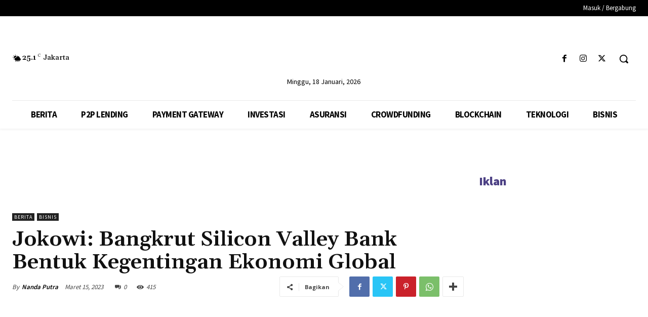

--- FILE ---
content_type: text/html; charset=utf-8
request_url: https://www.google.com/recaptcha/api2/aframe
body_size: 181
content:
<!DOCTYPE HTML><html><head><meta http-equiv="content-type" content="text/html; charset=UTF-8"></head><body><script nonce="cQ62OFRdGMbJcQ_a-1uC-w">/** Anti-fraud and anti-abuse applications only. See google.com/recaptcha */ try{var clients={'sodar':'https://pagead2.googlesyndication.com/pagead/sodar?'};window.addEventListener("message",function(a){try{if(a.source===window.parent){var b=JSON.parse(a.data);var c=clients[b['id']];if(c){var d=document.createElement('img');d.src=c+b['params']+'&rc='+(localStorage.getItem("rc::a")?sessionStorage.getItem("rc::b"):"");window.document.body.appendChild(d);sessionStorage.setItem("rc::e",parseInt(sessionStorage.getItem("rc::e")||0)+1);localStorage.setItem("rc::h",'1768729572321');}}}catch(b){}});window.parent.postMessage("_grecaptcha_ready", "*");}catch(b){}</script></body></html>